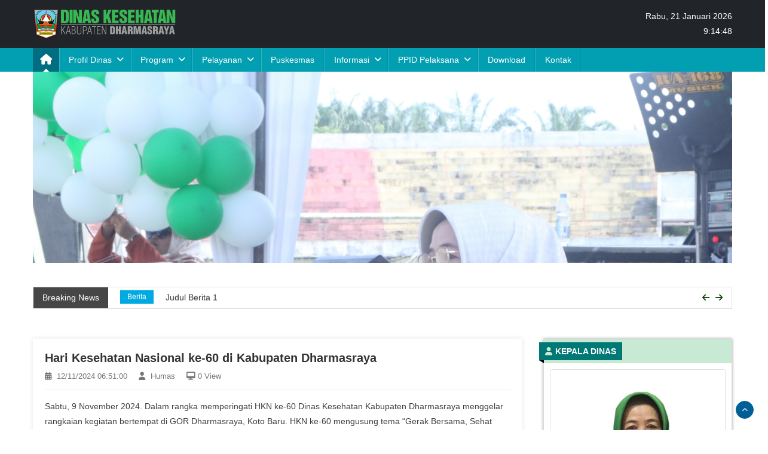

--- FILE ---
content_type: text/html; charset=UTF-8
request_url: https://dinkes.dharmasrayakab.go.id/berita?page_data=4
body_size: 51570
content:
<!doctype html>
<html lang="id">

<head>
    <meta charset="utf-8">
    <meta name="viewport" content="width=device-width, initial-scale=1">
    <script language="JavaScript">
        var txt = "| Dinas Kesehatan Kabupaten Dharmasraya |";
        var kecepatan = 80;
        var segarkan = null;

        function bergerak() {
            document.title = txt;
            txt = txt.substring(1, txt.length) + txt.charAt(0);
            segarkan = setTimeout("bergerak()", kecepatan);
        }
        bergerak();
    </script>
    <link rel="shortcut icon" href="https://dinkes.dharmasrayakab.go.id/assets/img/ico.png" type="image/x-icon" />


    <link href="https://dinkes.dharmasrayakab.go.id/assets/plugins/bootstrap/css/bootstrap.min.css" rel="stylesheet">

    <script src="https://dinkes.dharmasrayakab.go.id/assets//plugins/webfont/webfont.min.js"></script>
    <script>
        WebFont.load({
            google: {
                "families": ["Lato:300,400,700,900"]
            },
            custom: {
                "families": ["Flaticon", "Font Awesome 5 Solid", "Font Awesome 5 Regular", "Font Awesome 5 Brands",
                    "simple-line-icons"
                ],
                urls: ['https://dinkes.dharmasrayakab.go.id/assets/css/fonts.min.css']
            },
            active: function() {
                sessionStorage.fonts = true;
            }
        });
    </script>
    <link rel="stylesheet" href="https://dinkes.dharmasrayakab.go.id/assets/plugins/fontawesome/css/all.min.css">
    <link rel='stylesheet' id='lightslider-style-css' href='https://dinkes.dharmasrayakab.go.id/assets/plugins/lightslider/css/lightslider.min.css?ver=1.1.6' type='text/css' media='all' />
    <link rel="stylesheet" type="text/css" href="https://dinkes.dharmasrayakab.go.id/assets/plugins/datatables/datatables.min.css" />
    <link rel='stylesheet' id='news-portal-style-css' href='https://dinkes.dharmasrayakab.go.id/assets/css/np-style.css?ver=1.3.5' type='text/css' media='all' />
    <link rel='stylesheet' id='news-portal-responsive-style-css' href='https://dinkes.dharmasrayakab.go.id/assets/css/np-responsive.css?ver=1.3.5' type='text/css' media='all' />
    <script type='text/javascript' src='https://dinkes.dharmasrayakab.go.id/assets/plugins/jquery/jquery.min.js?ver=3.6.3' id='jquery-core-js'></script>
    <meta name="generator" content="WordPress 6.2" />
    <!--News Portal CSS -->

    <link rel="stylesheet" href="https://dinkes.dharmasrayakab.go.id/assets/css/style.css">
    <link rel="stylesheet" href="https://dinkes.dharmasrayakab.go.id/assets/css/style-min.css">


    <link href="https://dinkes.dharmasrayakab.go.id/assets/plugins/carousel/carousel.css" rel="stylesheet">
    <link rel="stylesheet" href="https://dinkes.dharmasrayakab.go.id/assets/css/album.css">
    <link rel="stylesheet" href="//cdnjs.cloudflare.com/ajax/libs/fancybox/2.1.5/jquery.fancybox.min.css" media="screen">
    <script src="//cdnjs.cloudflare.com/ajax/libs/fancybox/2.1.5/jquery.fancybox.min.js"></script>
</head>

<body class="home blog hfeed right-sidebar fullwidth_layout">
    <div id="page" class="site">        <header id="masthead" class="site-header bg-dark" role="banner">
            <div class="mt-container mt-4 mb-4">
                <div class="row">
                    <div class="col-6">
                        <img src="https://dinkes.dharmasrayakab.go.id/assets/images/logo.png" alt="">
                    </div>
                    <div class="col-6 ">
                        <span class="float-end text-white">Rabu, 21 Januari 2026</span><br>
                        <span class="float-end text-white">    <span id="jam"></span>

    <script type="text/javascript">
        window.onload = function() {
            jam();
        }

        function jam() {
            var e = document.getElementById('jam'),
                d = new Date(),
                h, m, s;
            h = d.getHours();
            m = set(d.getMinutes());
            s = set(d.getSeconds());

            e.innerHTML = h + ':' + m + ':' + s;

            setTimeout('jam()', 1000);
        }

        function set(e) {
            e = e < 10 ? '0' + e : e;
            return e;
        }
    </script>
                            </span>
                    </div>
                </div>
            </div>
            <div id="np-menu-wrap" class="np-header-menu-wrapper">
                <div class="np-header-menu-block-wrap">
                    <div class="mt-container">
                        <div class="np-home-icon">
                            <a href="https://dinkes.dharmasrayakab.go.id/" rel="home"> <i class="fa fa-home"> </i> </a>
                        </div>
                            <div class="mt-header-menu-wrap">
        <a href="javascript:void(0)" class="menu-toggle hide"><i class="fa fa-navicon"> </i> </a>
        <nav id="site-navigation" class="main-navigation" role="navigation">
            <div class="menu-top-container">
                <ul id="primary-menu" class="menu">
                    <li class="menu-item menu-item-type-taxonomy menu-item-object-category menu-item-has-children menu-item-11">
                        <a href="#">Profil Dinas</a>
                        <ul class="sub-menu">
                                                            <li id="menu-item-15" class="menu-item menu-item-type-post_type menu-item-object-post menu-item-15">
                                    <a href="https://dinkes.dharmasrayakab.go.id/profil/1-kata-sambutan.html">kata sambutan</a>
                                </li>
                                                            <li id="menu-item-15" class="menu-item menu-item-type-post_type menu-item-object-post menu-item-15">
                                    <a href="https://dinkes.dharmasrayakab.go.id/profil/2-gambara-umum-dinas-kesehatan-kabupaten-dharmaraya.html">gambara umum dinas kesehatan kabupaten dharmaraya</a>
                                </li>
                                                            <li id="menu-item-15" class="menu-item menu-item-type-post_type menu-item-object-post menu-item-15">
                                    <a href="https://dinkes.dharmasrayakab.go.id/profil/3-visi-dan-misi.html">visi dan misi</a>
                                </li>
                                                            <li id="menu-item-15" class="menu-item menu-item-type-post_type menu-item-object-post menu-item-15">
                                    <a href="https://dinkes.dharmasrayakab.go.id/profil/4-tupoksi-dinas.html">tupoksi dinas</a>
                                </li>
                                                            <li id="menu-item-15" class="menu-item menu-item-type-post_type menu-item-object-post menu-item-15">
                                    <a href="https://dinkes.dharmasrayakab.go.id/profil/5-struktur-organisasi-dinas-kesehatan.html">struktur organisasi dinas kesehatan</a>
                                </li>
                                                        <li id="menu-item-15" class="menu-item menu-item-type-post_type menu-item-object-post menu-item-15">
                                <a href="https://dinkes.dharmasrayakab.go.id/profil/pegawai.html">Daftar Pegawai</a>
                            </li>
                        </ul>
                    </li>
                    <li class="menu-item menu-item-type-taxonomy menu-item-object-category menu-item-has-children menu-item-11">
                        <a href="#">Program</a>
                        <ul class="sub-menu">
                                                            <li id="menu-item-15" class="menu-item menu-item-type-post_type menu-item-object-post menu-item-15">
                                    <a href="https://dinkes.dharmasrayakab.go.id/program/1-perencanaan.html">perencanaan</a>
                                </li>
                                                            <li id="menu-item-15" class="menu-item menu-item-type-post_type menu-item-object-post menu-item-15">
                                    <a href="https://dinkes.dharmasrayakab.go.id/program/2-program-kerja.html">program kerja</a>
                                </li>
                                                            <li id="menu-item-15" class="menu-item menu-item-type-post_type menu-item-object-post menu-item-15">
                                    <a href="https://dinkes.dharmasrayakab.go.id/program/3-pelaporan.html">pelaporan</a>
                                </li>
                                                    </ul>
                    </li>
                    <li class="menu-item menu-item-type-taxonomy menu-item-object-category menu-item-has-children menu-item-11">
                        <a href="#">Pelayanan</a>
                        <ul class="sub-menu">
                                                            <li id="menu-item-15" class="menu-item menu-item-type-post_type menu-item-object-post menu-item-15">
                                    <a href="https://dinkes.dharmasrayakab.go.id/layanan/4-indeks-kepuasan-masyarakat-ikm-.html">indeks kepuasan masyarakat (ikm)</a>
                                </li>
                                                            <li id="menu-item-15" class="menu-item menu-item-type-post_type menu-item-object-post menu-item-15">
                                    <a href="https://dinkes.dharmasrayakab.go.id/layanan/6-standar-pelayanan.html">standar pelayanan</a>
                                </li>
                                                            <li id="menu-item-15" class="menu-item menu-item-type-post_type menu-item-object-post menu-item-15">
                                    <a href="https://dinkes.dharmasrayakab.go.id/layanan/7-sarana-dan-prasarana-pelayanan.html">sarana dan prasarana pelayanan</a>
                                </li>
                                                            <li id="menu-item-15" class="menu-item menu-item-type-post_type menu-item-object-post menu-item-15">
                                    <a href="https://dinkes.dharmasrayakab.go.id/layanan/8-sarana-khusus-pelayanan.html">sarana khusus pelayanan</a>
                                </li>
                                                            <li id="menu-item-15" class="menu-item menu-item-type-post_type menu-item-object-post menu-item-15">
                                    <a href="https://dinkes.dharmasrayakab.go.id/layanan/9-penilaian-kinerja.html">penilaian kinerja</a>
                                </li>
                                                            <li id="menu-item-15" class="menu-item menu-item-type-post_type menu-item-object-post menu-item-15">
                                    <a href="https://dinkes.dharmasrayakab.go.id/layanan/10-id-card.html">id card</a>
                                </li>
                                                            <li id="menu-item-15" class="menu-item menu-item-type-post_type menu-item-object-post menu-item-15">
                                    <a href="https://dinkes.dharmasrayakab.go.id/layanan/11-visi-misi-dan-motto.html">visi, misi dan motto</a>
                                </li>
                                                            <li id="menu-item-15" class="menu-item menu-item-type-post_type menu-item-object-post menu-item-15">
                                    <a href="https://dinkes.dharmasrayakab.go.id/layanan/12-pengelola-pengaduan.html">pengelola pengaduan</a>
                                </li>
                                                            <li id="menu-item-15" class="menu-item menu-item-type-post_type menu-item-object-post menu-item-15">
                                    <a href="https://dinkes.dharmasrayakab.go.id/layanan/13-maklumat-pelayanan.html">maklumat pelayanan</a>
                                </li>
                                                    </ul>
                    </li>
                    <li><a href="https://dinkes.dharmasrayakab.go.id/puskesmas">Puskesmas</a></li>
                    <li class="menu-item menu-item-type-taxonomy menu-item-object-category menu-item-has-children menu-item-11">
                        <a href="#">Informasi</a>
                        <ul class="sub-menu">
                            <li id="menu-item-15" class="menu-item menu-item-type-post_type menu-item-object-post menu-item-15">
                                <a href="https://dinkes.dharmasrayakab.go.id/berita">Berita</a>
                            </li>
                            <li id="menu-item-15" class="menu-item menu-item-type-post_type menu-item-object-post menu-item-15">
                                <a href="https://dinkes.dharmasrayakab.go.id/artikel">artikel</a>
                            </li>
                            <li id="menu-item-15" class="menu-item menu-item-type-post_type menu-item-object-post menu-item-15">
                                <a href="https://dinkes.dharmasrayakab.go.id/pengumuman">Pengumuman</a>
                            </li>
                            <li id="menu-item-15" class="menu-item menu-item-type-post_type menu-item-object-post menu-item-15">
                                <a href="https://dinkes.dharmasrayakab.go.id/agenda">Agenda kegiatan</a>
                            </li>
                            <li id="menu-item-15" class="menu-item menu-item-type-post_type menu-item-object-post menu-item-15">
                                <a href="https://dinkes.dharmasrayakab.go.id/photo">Photo</a>
                            </li>
                            <li id="menu-item-15" class="menu-item menu-item-type-post_type menu-item-object-post menu-item-15">
                                <a href="https://dinkes.dharmasrayakab.go.id/video">Video</a>
                            </li>
                        </ul>
                    </li>
                    <li class="menu-item menu-item-type-taxonomy menu-item-object-category menu-item-has-children menu-item-11">
                        <a href="#">PPID Pelaksana</a>
                        <ul class="sub-menu">
                            <li class="menu-item menu-item-type-taxonomy menu-item-object-category menu-item-has-children menu-item-11">
                                <!-- <li id="menu-item-15" class="menu-item menu-item-type-post_type menu-item-object-post menu-item-11"> -->
                                <a href="#">DIP</a>
                                <ul class="sub-menu">
                                    <li id="menu-item-15" class="menu-item menu-item-type-post_type menu-item-object-post menu-item-15">
                                        <a href="https://dinkes.dharmasrayakab.go.id/dip/berkala">Informasi Berkala</a>
                                    </li>
                                    <li id="menu-item-15" class="menu-item menu-item-type-post_type menu-item-object-post menu-item-15">
                                        <a href="https://dinkes.dharmasrayakab.go.id/dip/sertamerta">Informasi Sertamerta</a>
                                    </li>
                                    <li id="menu-item-15" class="menu-item menu-item-type-post_type menu-item-object-post menu-item-15">
                                        <a href="https://dinkes.dharmasrayakab.go.id/dip/setiapsaat">Informasi Setiap Saat</a>
                                    </li>
                                    <li id="menu-item-15" class="menu-item menu-item-type-post_type menu-item-object-post menu-item-15">
                                        <a href="https://dinkes.dharmasrayakab.go.id/dip/dikecualikan">Informasi Dikecualikan</a>
                                    </li>
                                </ul>
                            </li>
                            <li id="menu-item-15" class="menu-item menu-item-type-post_type menu-item-object-post menu-item-15">
                                <a href="#">Tugas dan Fungsi</a>
                            </li>
                            <li id="menu-item-15" class="menu-item menu-item-type-post_type menu-item-object-post menu-item-15">
                                <a href="#">Struktur Organisasi</a>
                            </li>
                        </ul>
                    </li>
                    <li><a href="https://dinkes.dharmasrayakab.go.id/download">Download</a></li>
                    <li><a href="https://dinkes.dharmasrayakab.go.id/kontak">Kontak</a></li>
                </ul>
            </div>
        </nav>
    </div>

                            <div class="np-header-search-wrapper">
                            <!-- <span class="search-main"><a href="javascript:void(0)"><i class="fa fa-search"></i></a></span>
                            <div class="search-form-main np-clearfix">
                                <form role="search" method="get" class="search-form" action="http://localhost/wordpress/">
                                    <label>
                                        <span class="screen-reader-text">Cari untuk:</span>
                                        <input type="search" class="search-field" placeholder="Cari &hellip;" value=""
                                            name="s" />
                                    </label>
                                    <input type="submit" class="search-submit" value="Cari" />
                                </form>
                            </div> -->
                        </div>
                    </div>
                </div>
            </div>
        </header>
        <div class="np-ticker-wrapper">
            <div class="mt-container">
                <div id="myCarousel" class="carousel slide" data-bs-ride="carousel">
                    <!-- <div class="carousel-indicators">
                        <button type="button" data-bs-target="#myCarousel" data-bs-slide-to="0" class="active"
                            aria-current="true" aria-label="Slide 1"></button>
                        <button type="button" data-bs-target="#myCarousel" data-bs-slide-to="1" aria-label="Slide 2"></button>
                        <button type="button" data-bs-target="#myCarousel" data-bs-slide-to="2" aria-label="Slide 3"></button>
                    </div> -->
                    <div class="carousel-inner">
                        <div class="carousel-item active">
                            <img class="img-fluid" src="https://dinkes.dharmasrayakab.go.id/galery/IMG_8506.jpg" alt="">
                        </div>        <div class="carousel-item">
            <img class="img-fluid" src="https://dinkes.dharmasrayakab.go.id/galery/IMG_8506.jpg" alt="" width="100%" height="100%">
            <svg class="bd-placeholder-img" width="100%" height="100%" xmlns="http://www.w3.org/2000/svg" aria-hidden="true" preserveAspectRatio="xMidYMid slice" focusable="false">
                <rect width="100%" height="100%" fill="#777" />
            </svg>

            <div class="container">
                <div class="carousel-caption">
                    <h1></h1>
                </div>
            </div>
        </div>
            <div class="carousel-item">
            <img class="img-fluid" src="https://dinkes.dharmasrayakab.go.id/galery/210717094137_1_Kantor.jpeg" alt="" width="100%" height="100%">
            <svg class="bd-placeholder-img" width="100%" height="100%" xmlns="http://www.w3.org/2000/svg" aria-hidden="true" preserveAspectRatio="xMidYMid slice" focusable="false">
                <rect width="100%" height="100%" fill="#777" />
            </svg>

            <div class="container">
                <div class="carousel-caption">
                    <h1>Kantor Bupati Dharmasraya</h1>
                </div>
            </div>
        </div>
                        </div>
                </div>
                <div class="np-ticker-block np-clearfix">
                    <span class="ticker-caption">Breaking News</span>
                    <div class="ticker-content-wrapper">
                        <ul id="newsTicker" class="cS-hidden">
                                    <li>
            <div class="news-ticker-title">
                <div class="post-cats-list">
                    <span class="category-button np-cat-3">
                        <a href="https://dinkes.dharmasrayakab.go.id/berita">Berita</a>
                    </span>
                </div>
                <a href="https://dinkes.dharmasrayakab.go.id/berita/1-judul-berita-1.html
                        ">Judul Berita 1</a>
            </div>
        </li>
            <li>
            <div class="news-ticker-title">
                <div class="post-cats-list">
                    <span class="category-button np-cat-3">
                        <a href="https://dinkes.dharmasrayakab.go.id/berita">Berita</a>
                    </span>
                </div>
                <a href="https://dinkes.dharmasrayakab.go.id/berita/2-judul-berita-2.html
                        ">Judul Berita 2</a>
            </div>
        </li>
            <li>
            <div class="news-ticker-title">
                <div class="post-cats-list">
                    <span class="category-button np-cat-3">
                        <a href="https://dinkes.dharmasrayakab.go.id/berita">Berita</a>
                    </span>
                </div>
                <a href="https://dinkes.dharmasrayakab.go.id/berita/3-judul-berita-3.html
                        ">judul berita 3</a>
            </div>
        </li>
            <li>
            <div class="news-ticker-title">
                <div class="post-cats-list">
                    <span class="category-button np-cat-3">
                        <a href="https://dinkes.dharmasrayakab.go.id/berita">Berita</a>
                    </span>
                </div>
                <a href="https://dinkes.dharmasrayakab.go.id/berita/4-judul-berita-4.html
                        ">Judul Berita 4</a>
            </div>
        </li>
            <li>
            <div class="news-ticker-title">
                <div class="post-cats-list">
                    <span class="category-button np-cat-3">
                        <a href="https://dinkes.dharmasrayakab.go.id/berita">Berita</a>
                    </span>
                </div>
                <a href="https://dinkes.dharmasrayakab.go.id/berita/5-menelusuri-wisata-sejarah-di-kabupaten-dharmasraya.html
                        ">Menelusuri Wisata Sejarah di Kabupaten Dharmasraya</a>
            </div>
        </li>
            <li>
            <div class="news-ticker-title">
                <div class="post-cats-list">
                    <span class="category-button np-cat-3">
                        <a href="https://dinkes.dharmasrayakab.go.id/berita">Berita</a>
                    </span>
                </div>
                <a href="https://dinkes.dharmasrayakab.go.id/berita/6-dua-puskesmas-dharmasraya-berhasil-lulus-akreditasi-fktp.html
                        ">Dua Puskesmas Dharmasraya Berhasil Lulus Akreditasi FKTP</a>
            </div>
        </li>
            <li>
            <div class="news-ticker-title">
                <div class="post-cats-list">
                    <span class="category-button np-cat-3">
                        <a href="https://dinkes.dharmasrayakab.go.id/berita">Berita</a>
                    </span>
                </div>
                <a href="https://dinkes.dharmasrayakab.go.id/berita/7-wabup-dharmasraya-amrizal-berikan-contoh-hidup-sehat.html
                        ">Wabup Dharmasraya Amrizal Berikan Contoh Hidup Sehat</a>
            </div>
        </li>
            <li>
            <div class="news-ticker-title">
                <div class="post-cats-list">
                    <span class="category-button np-cat-3">
                        <a href="https://dinkes.dharmasrayakab.go.id/berita">Berita</a>
                    </span>
                </div>
                <a href="https://dinkes.dharmasrayakab.go.id/berita/8-survey-membuktikan-88-laki-laki-perokok-.html
                        ">SURVEY MEMBUKTIKAN 88% LAKI-LAKI PEROKOK.</a>
            </div>
        </li>
            <li>
            <div class="news-ticker-title">
                <div class="post-cats-list">
                    <span class="category-button np-cat-3">
                        <a href="https://dinkes.dharmasrayakab.go.id/berita">Berita</a>
                    </span>
                </div>
                <a href="https://dinkes.dharmasrayakab.go.id/berita/9-dinkes-latih-sanitarian-dan-bides-stbm-.html
                        ">DINKES LATIH SANITARIAN DAN BIDES STBM.</a>
            </div>
        </li>
            <li>
            <div class="news-ticker-title">
                <div class="post-cats-list">
                    <span class="category-button np-cat-3">
                        <a href="https://dinkes.dharmasrayakab.go.id/berita">Berita</a>
                    </span>
                </div>
                <a href="https://dinkes.dharmasrayakab.go.id/berita/10-kadinkes-apresiasi-10-besar-peserta-diklat-lpj-.html
                        ">KADINKES APRESIASI 10 BESAR PESERTA DIKLAT LPJ.</a>
            </div>
        </li>
                            </ul>
                    </div>
                </div>
            </div>
        </div>

        <div id="content" class="site-content">
            <div class="mt-container">                    <div id="primary" class="content-area">
                        <main id="main" class="site-main" role="main">
                                                            <article id="post-13"
                                    class="no-image post-13 post type-post status-publish format-standard hentry category-profil">
                                    <div class="np-archive-post-content-wrapper">
                                        <header class="entry-header">
                                            <h2 class="entry-title"><a href="https://dinkes.dharmasrayakab.go.id/berita/118-hari-kesehatan-nasional-ke-60-di-kabupaten-dharmasraya.html"
                                                    rel="bookmark">Hari Kesehatan Nasional ke-60 di Kabupaten Dharmasraya</a></h2>
                                            <div class="entry-meta">
                                                <span class="posted-on">
                                                    <time class="entry-date published" datetime="2023-04-11T10:17:56+07:00">12/11/2024 06:51:00</time>
                                                </span>
                                                <span class="byline">
                                                            <span class="author vcard">humas</span>
                                                        </span>                                            
                                                <span>
                                                    <span class="author vcard"><i class="fa fa-desktop"></i> 0 View</span>
                                                </span>
                                            </div>
                                        </header>
                                        <hr>
                                        <div class="entry-content">
                                            <p>Sabtu, 9 November 2024. Dalam rangka memperingati HKN ke-60 Dinas Kesehatan Kabupaten Dharmasraya menggelar rangkaian kegiatan bertempat di GOR Dharmasraya, Koto Baru. HKN ke-60 mengusung tema “Gerak Bersama, Sehat Bersama” hal ini mengandung makna pentingnya melakukan upaya secara bersama baik sesama insan kesehatan maupun menjalin kerjasama dengan lintas sektor terkait untuk meningkatkan derajat kesehatan masyarakat. Makna lain dari HKN adalah saling bersinergi dan berkerjasama dalam upaya</p>
                                            <span class="np-archive-more"><a href="https://dinkes.dharmasrayakab.go.id/berita/118-hari-kesehatan-nasional-ke-60-di-kabupaten-dharmasraya.html"
                                                    class="np-button"><i class="fa fa-arrow-circle-o-right"></i>Continue Reading</a></span>
                                        </div>
                                        <footer class="entry-footer">
                                        </footer>
                                    </div>
                                </article>
                                                            <article id="post-13"
                                    class="no-image post-13 post type-post status-publish format-standard hentry category-profil">
                                    <div class="np-archive-post-content-wrapper">
                                        <header class="entry-header">
                                            <h2 class="entry-title"><a href="https://dinkes.dharmasrayakab.go.id/berita/117-angka-stunting-di-kecamatan-sungai-rumbai-turun-dari-14-7-di-tahun-2022-menjadi-6-19-di-tahun-2023-inovasi-kardi-saras-turut-berperan-dalam-keberhasilan-ini-.html"
                                                    rel="bookmark">Angka Stunting di Kecamatan Sungai Rumbai Turun dari 14.7% di Tahun 2022 menjadi 6.19% di Tahun 2023, Inovasi KARDI SARAS turut berperan dalam keberhasilan ini!</a></h2>
                                            <div class="entry-meta">
                                                <span class="posted-on">
                                                    <time class="entry-date published" datetime="2023-04-11T10:17:56+07:00">13/11/2023 02:24:17</time>
                                                </span>
                                                <span class="byline">
                                                            <span class="author vcard">humas</span>
                                                        </span>                                            
                                                <span>
                                                    <span class="author vcard"><i class="fa fa-desktop"></i> 0 View</span>
                                                </span>
                                            </div>
                                        </header>
                                        <hr>
                                        <div class="entry-content">
                                            <p> Stunting
masih menjadi isu strategis tingkat nasional hingga global. Pandemi
COVID-19 yang telah
berdampak pada berbagai aspek kehidupan, termasuk ekonomi dan kesehatan. WHO
memperkirakan Pandemi COVID-19 mendorong meningkatnya bentuk kekurangan gizi
anak lainnya, antara lain stunting, defisiensi mikronutrien, dan kelebihan
berat badan. Hampir dua pertiga dari anak-anak stunting di dunia terkonsentrasi
di negara berpenghasilan menengah ke bawah. 

Kondisi stunting adalah gangguan pert</p>
                                            <span class="np-archive-more"><a href="https://dinkes.dharmasrayakab.go.id/berita/117-angka-stunting-di-kecamatan-sungai-rumbai-turun-dari-14-7-di-tahun-2022-menjadi-6-19-di-tahun-2023-inovasi-kardi-saras-turut-berperan-dalam-keberhasilan-ini-.html"
                                                    class="np-button"><i class="fa fa-arrow-circle-o-right"></i>Continue Reading</a></span>
                                        </div>
                                        <footer class="entry-footer">
                                        </footer>
                                    </div>
                                </article>
                                                            <article id="post-13"
                                    class="no-image post-13 post type-post status-publish format-standard hentry category-profil">
                                    <div class="np-archive-post-content-wrapper">
                                        <header class="entry-header">
                                            <h2 class="entry-title"><a href="https://dinkes.dharmasrayakab.go.id/berita/116-sukseskan-intervensi-pencegahan-stuting-di-kab-dharmasraya.html"
                                                    rel="bookmark">SUKSESKAN INTERVENSI PENCEGAHAN STUTING DI KAB. DHARMASRAYA</a></h2>
                                            <div class="entry-meta">
                                                <span class="posted-on">
                                                    <time class="entry-date published" datetime="2023-04-11T10:17:56+07:00">07/06/2024 08:29:44</time>
                                                </span>
                                                <span class="byline">
                                                            <span class="author vcard">HUMAS</span>
                                                        </span>                                            
                                                <span>
                                                    <span class="author vcard"><i class="fa fa-desktop"></i> 0 View</span>
                                                </span>
                                            </div>
                                        </header>
                                        <hr>
                                        <div class="entry-content">
                                            <p>Halo Sobat SehatDalam rangka gerakan Intervensi Serentak Pencegahan Stunting&nbsp; di posyandu se-Kabupaten Dharmasraya, mari kita sukseskan pelayanan terpadu di Posyandu untuk penurunan angka stunting di Dharmasraya untuk menciptakan generasi yang sehat&nbsp;Menu Layanan di posyandu :-Layanan Calon Pengantin &amp;ibu Hamil&nbsp;"Skrining layak hamil&nbsp;"Penimbangan Berat Badan&nbsp; " Pengukuran LILA&nbsp; " Intervensi sesuai Tatalaksana-Layanan Bayi dan Balita&nbsp;" Penimbangan Berat Badan"</p>
                                            <span class="np-archive-more"><a href="https://dinkes.dharmasrayakab.go.id/berita/116-sukseskan-intervensi-pencegahan-stuting-di-kab-dharmasraya.html"
                                                    class="np-button"><i class="fa fa-arrow-circle-o-right"></i>Continue Reading</a></span>
                                        </div>
                                        <footer class="entry-footer">
                                        </footer>
                                    </div>
                                </article>
                                                            <article id="post-13"
                                    class="no-image post-13 post type-post status-publish format-standard hentry category-profil">
                                    <div class="np-archive-post-content-wrapper">
                                        <header class="entry-header">
                                            <h2 class="entry-title"><a href="https://dinkes.dharmasrayakab.go.id/berita/115-intervensi-serentak-pencegahan-stunting.html"
                                                    rel="bookmark">Intervensi Serentak  Pencegahan Stunting</a></h2>
                                            <div class="entry-meta">
                                                <span class="posted-on">
                                                    <time class="entry-date published" datetime="2023-04-11T10:17:56+07:00">07/06/2024 08:03:23</time>
                                                </span>
                                                <span class="byline">
                                                            <span class="author vcard">HUMAS</span>
                                                        </span>                                            
                                                <span>
                                                    <span class="author vcard"><i class="fa fa-desktop"></i> 0 View</span>
                                                </span>
                                            </div>
                                        </header>
                                        <hr>
                                        <div class="entry-content">
                                            <p>Dalam rangka penurunan Prevalensi Balita Stunting akan dilakukan&nbsp; pencegahan Stunting "Intervensi Serentak&nbsp; Pencegahan Stunting" pada Bulan Juni 2024 di seluruh Indonesia pada Hari Buka Posyandu. Hal ini sesuai dengan Surat Edaran Dirjen Kesmas Kementerian Kesehatan Nomor : HK.02.02/B/716/2024tentang Pelaksanaan Intervensi Serentak Pencegahan Stunting.&nbsp;#salamsehat</p>
                                            <span class="np-archive-more"><a href="https://dinkes.dharmasrayakab.go.id/berita/115-intervensi-serentak-pencegahan-stunting.html"
                                                    class="np-button"><i class="fa fa-arrow-circle-o-right"></i>Continue Reading</a></span>
                                        </div>
                                        <footer class="entry-footer">
                                        </footer>
                                    </div>
                                </article>
                                                            <article id="post-13"
                                    class="no-image post-13 post type-post status-publish format-standard hentry category-profil">
                                    <div class="np-archive-post-content-wrapper">
                                        <header class="entry-header">
                                            <h2 class="entry-title"><a href="https://dinkes.dharmasrayakab.go.id/berita/114-skrining-penyakit-tidak-menular-pada-bulan-ramadhan-1445-di-wilayah-kerja-puskesmas-dinas-kesehatan-kabupaten-dharmasraya.html"
                                                    rel="bookmark">Skrining Penyakit Tidak Menular pada Bulan Ramadhan 1445 di Wilayah Kerja Puskesmas Dinas Kesehatan Kabupaten Dharmasraya</a></h2>
                                            <div class="entry-meta">
                                                <span class="posted-on">
                                                    <time class="entry-date published" datetime="2023-04-11T10:17:56+07:00">26/03/2024 07:46:36</time>
                                                </span>
                                                <span class="byline">
                                                            <span class="author vcard">humas</span>
                                                        </span>                                            
                                                <span>
                                                    <span class="author vcard"><i class="fa fa-desktop"></i> 0 View</span>
                                                </span>
                                            </div>
                                        </header>
                                        <hr>
                                        <div class="entry-content">
                                            <p>Dalam rangka Peningkatan Upaya Pelayanan Kesehatan pada
Masyarakat Kab Dharmasraya, Pemerintah Kab. Dharmasraya melalui Dinas Kesehatan
(Dinkes) membuka Posko Skrining Faktor Risiko Penyakit Tidak Menular (PTM) yang
berlangsung di Masjid di masing-masing wilayah kerja puskesmas.Kegiatan ini dilaksanakan dengan tujuan percepatan capaian
pencegahan dan pengendalian Penyakit Tidak Menular di wilayah Kerja Puskesmas.&nbsp;Sementara
pemeriksaan yang dilakukan meliputi pemeriksaan antropometri (b</p>
                                            <span class="np-archive-more"><a href="https://dinkes.dharmasrayakab.go.id/berita/114-skrining-penyakit-tidak-menular-pada-bulan-ramadhan-1445-di-wilayah-kerja-puskesmas-dinas-kesehatan-kabupaten-dharmasraya.html"
                                                    class="np-button"><i class="fa fa-arrow-circle-o-right"></i>Continue Reading</a></span>
                                        </div>
                                        <footer class="entry-footer">
                                        </footer>
                                    </div>
                                </article>
                                                        <div class="float-center">
                                <br />
<nav aria-label="Page navigation">
    <ul class="pagination justify-content-center">
                    <li class="page-item">
                <a class="page-link" href="https://dinkes.dharmasrayakab.go.id/berita?page_data=1" aria-label="First">
                    <span aria-hidden="true">First</span>
                </a>
            </li>
            <li class="page-item">
                <a class="page-link" href="https://dinkes.dharmasrayakab.go.id/berita?page_data=1" aria-label="Previous">
                    <span aria-hidden="true">Previous</span>
                </a>
            </li>
        
                    <li class="page-item ">
                <a class="page-link" href="https://dinkes.dharmasrayakab.go.id/berita?page_data=2">
                    2                </a>
            </li>
                    <li class="page-item ">
                <a class="page-link" href="https://dinkes.dharmasrayakab.go.id/berita?page_data=3">
                    3                </a>
            </li>
                    <li class="page-item active"">
                <a class="page-link" href="https://dinkes.dharmasrayakab.go.id/berita?page_data=4">
                    4                </a>
            </li>
                    <li class="page-item ">
                <a class="page-link" href="https://dinkes.dharmasrayakab.go.id/berita?page_data=5">
                    5                </a>
            </li>
                    <li class="page-item ">
                <a class="page-link" href="https://dinkes.dharmasrayakab.go.id/berita?page_data=6">
                    6                </a>
            </li>
        
                    <li class="page-item">
                <a class="page-link" href="https://dinkes.dharmasrayakab.go.id/berita?page_data=7" aria-label="Next">
                    <span aria-hidden="true">Next</span>
                </a>
            </li>
            <li class="page-item">
                <a class="page-link" href="https://dinkes.dharmasrayakab.go.id/berita?page_data=26" aria-label="Last">
                    <span aria-hidden="true">Last</span>
                </a>
            </li>
            </ul>
</nav>                            </div>
                        </main>
                    </div>
                <aside id="secondary" class="widget-area" role="complementary">
                    <div class="box-def">
                        <div class="head-widget l-flex">
                            <div class="head-widget-title l-flex">
                            <i class="fa fa-user"></i><h1>Kepala Dinas</h1>
                            </div>
                        </div>
                        <div class="widgetbox widget-cat">
            <img class="img-thumbnail" src="https://dinkes.dharmasrayakab.go.id/personal/hj_yosta_defina_s_farm_apt_m_km.jpeg" width="100%" alt="">
            <center><b>Hj. Yosta Defina, S. Farm.Apt, M.KM<br>196908101991022001</b></center>
        </div>                    </div>
                    <div class="box-def">
                        <div class="head-widget l-flex">
                            <div class="head-widget-title l-flex">
                            <i class="fa fa-list"></i><h1>Pelayanan</h1>
                            </div>
                        </div>
                        <div class="widgetbox widget-cat">
                            <div class="wp-block-group is-layout-flow">
                                <div class="wp-block-group__inner-container">
                                    <ul class="wp-block-latest-posts__list wp-block-latest-posts">
                                                <li><a class="wp-block-latest-posts__post-title" href="https://dinkes.dharmasrayakab.go.id/layanan/7-sarana-dan-prasarana-pelayanan.html">SARANA DAN PRASARANA PELAYANAN</a></li>
            <li><a class="wp-block-latest-posts__post-title" href="https://dinkes.dharmasrayakab.go.id/layanan/8-sarana-khusus-pelayanan.html">SARANA KHUSUS PELAYANAN</a></li>
            <li><a class="wp-block-latest-posts__post-title" href="https://dinkes.dharmasrayakab.go.id/layanan/9-penilaian-kinerja.html">Penilaian Kinerja</a></li>
            <li><a class="wp-block-latest-posts__post-title" href="https://dinkes.dharmasrayakab.go.id/layanan/4-indeks-kepuasan-masyarakat-ikm-.html">INDEKS KEPUASAN MASYARAKAT (IKM)</a></li>
            <li><a class="wp-block-latest-posts__post-title" href="https://dinkes.dharmasrayakab.go.id/layanan/6-standar-pelayanan.html">STANDAR PELAYANAN</a></li>
            <li><a class="wp-block-latest-posts__post-title" href="https://dinkes.dharmasrayakab.go.id/layanan/10-id-card.html">ID Card</a></li>
            <li><a class="wp-block-latest-posts__post-title" href="https://dinkes.dharmasrayakab.go.id/layanan/11-visi-misi-dan-motto.html">Visi, Misi dan Motto</a></li>
            <li><a class="wp-block-latest-posts__post-title" href="https://dinkes.dharmasrayakab.go.id/layanan/12-pengelola-pengaduan.html">PENGELOLA PENGADUAN</a></li>
            <li><a class="wp-block-latest-posts__post-title" href="https://dinkes.dharmasrayakab.go.id/layanan/13-maklumat-pelayanan.html">MAKLUMAT PELAYANAN</a></li>
                                        </ul>
                                </div>
                            </div>
                        </div>
                    </div>
                    <div class="box-def">
                        <div class="head-widget l-flex">
                            <div class="head-widget-title l-flex">
                            <i class="fa fa-list"></i><h1>Berita</h1>
                            </div>
                        </div>
                        <div class="widgetbox widget-cat">
                            <div class="wp-block-group is-layout-flow">
                                <div class="wp-block-group__inner-container">
                                    <ul class="wp-block-latest-posts__list wp-block-latest-posts">
                                                <li><a class="wp-block-latest-posts__post-title" href="https://dinkes.dharmasrayakab.go.id/berita/135-waspada-dbd-di-musim-penghujan.html">WASPADA DBD DI MUSIM PENGHUJAN</a></li>
            <li><a class="wp-block-latest-posts__post-title" href="https://dinkes.dharmasrayakab.go.id/berita/134-peringatan-hari-hiv-sedunia-1-desember-2025.html">PERINGATAN HARI HIV SEDUNIA 1 DESEMBER 2025</a></li>
            <li><a class="wp-block-latest-posts__post-title" href="https://dinkes.dharmasrayakab.go.id/berita/133--pembukaan-kegiatan-dharmasraya-bersatu-bhakti-negeri-oleh-kejaksaan-negeri-dharmasraya-.html"> Pembukaan kegiatan Dharmasraya Bersatu Bhakti Negeri oleh Kejaksaan Negeri Dharmasraya  </a></li>
            <li><a class="wp-block-latest-posts__post-title" href="https://dinkes.dharmasrayakab.go.id/berita/132-partisipasi-kabupaten-dharmasraya-dalam-hari-jantung-internasional.html">Partisipasi Kabupaten Dharmasraya dalam Hari Jantung Internasional</a></li>
            <li><a class="wp-block-latest-posts__post-title" href="https://dinkes.dharmasrayakab.go.id/berita/131-hari-rabies-sedunia--bertindak-sekarang-anda-saya-masyarakat-.html">HARI RABIES SEDUNIA " Bertindak Sekarang: Anda, Saya, Masyarakat"</a></li>
                                        </ul>
                                </div>
                            </div>
                        </div>
                    </div>
                </aside></div>
</div>

<footer id="colophon" class="site-footer" role="contentinfo">
    <div class="bottom-footer np-clearfix">
        <div class="mt-container">
            <a href="http://diskominfo.dharmasrayakab.go.id" target="_blank">
                <p class="float-end mb-1 text-white">Support by DInas KOMINFO Dharmasraya</p>
            </a>
            <a href="http://dharmasrayakab.go.id" target="_blank">
                <p class="mb-1 text-white">Pemerintah Kabupaten Dharmasraya</p>
            </a>
        </div>
    </div>
</footer>
<a href="#">
    <button class="btn btn-primary rounded-circle back-to-top" type="button">
        <i class="fa fa-chevron-up"></i>
    </button>
</a>
</div>
<script src="https://dinkes.dharmasrayakab.go.id/assets/plugins/bootstrap/js/bootstrap.bundle.min.js" integrity="sha384-kenU1KFdBIe4zVF0s0G1M5b4hcpxyD9F7jL+jjXkk+Q2h455rYXK/7HAuoJl+0I4" crossorigin="anonymous">
</script>
<script src="https://dinkes.dharmasrayakab.go.id/assets/plugins/datatables/datatables.min.js"></script>
<script type='text/javascript' src='https://dinkes.dharmasrayakab.go.id/assets/plugins/sticky/jquery.sticky.js?ver=20150416' id='jquery-sticky-js'></script>
<script type='text/javascript' src='https://dinkes.dharmasrayakab.go.id/assets/plugins/lightslider/js/lightslider.min.js?ver=1.1.6' id='lightslider-js'></script>
<script type='text/javascript' src='https://dinkes.dharmasrayakab.go.id/assets/plugins/jquery-ui/core.min.js?ver=1.13.2' id='jquery-ui-core-js'></script>
<script type='text/javascript' src='https://dinkes.dharmasrayakab.go.id/assets/plugins/jquery-ui/tabs.min.js?ver=1.13.2' id='jquery-ui-tabs-js'></script>
<script type='text/javascript' id='news-portal-custom-script-js-extra'>
    var mtObject = {
        "menu_sticky": "show",
        "inner_sticky": "show",
        "front_sticky": "show"
    };
</script>
<script type='text/javascript' src='https://dinkes.dharmasrayakab.go.id/assets/js/np-custom-scripts.js?ver=1.3.5' id='news-portal-custom-script-js'></script>
<script>
    $(document).ready(function() {
        $(".fancybox").fancybox({
            openEffect: "none",
            closeEffect: "none"
        });

        $(".zoom").hover(function() {

            $(this).addClass('transition');
        }, function() {

            $(this).removeClass('transition');
        });
    });
</script>
<script>
    $(document).ready(function() {
        $('#example1').DataTable({
            "scrollX": true
        });
        $('#example2').DataTable();
        // $('#summernote').summernote({
        //     tabsize: 2,
        //     height: 450
        // });            
    });
</script>
</body>

</html>

--- FILE ---
content_type: text/css
request_url: https://dinkes.dharmasrayakab.go.id/assets/css/style.css
body_size: 17233
content:

img.wp-smiley,
img.emoji {
    display: inline !important;
    border: none !important;
    box-shadow: none !important;
    height: 1em !important;
    width: 1em !important;
    margin: 0 0.07em !important;
    vertical-align: -0.1em !important;
    background: none !important;
    padding: 0 !important;
}
body {
    --wp--preset--color--black: #000000;
    --wp--preset--color--cyan-bluish-gray: #abb8c3;
    --wp--preset--color--white: #ffffff;
    --wp--preset--color--pale-pink: #f78da7;
    --wp--preset--color--vivid-red: #cf2e2e;
    --wp--preset--color--luminous-vivid-orange: #ff6900;
    --wp--preset--color--luminous-vivid-amber: #fcb900;
    --wp--preset--color--light-green-cyan: #7bdcb5;
    --wp--preset--color--vivid-green-cyan: #00d084;
    --wp--preset--color--pale-cyan-blue: #8ed1fc;
    --wp--preset--color--vivid-cyan-blue: #0693e3;
    --wp--preset--color--vivid-purple: #9b51e0;
    --wp--preset--gradient--vivid-cyan-blue-to-vivid-purple: linear-gradient(135deg, rgba(6, 147, 227, 1) 0%, rgb(155, 81, 224) 100%);
    --wp--preset--gradient--light-green-cyan-to-vivid-green-cyan: linear-gradient(135deg, rgb(122, 220, 180) 0%, rgb(0, 208, 130) 100%);
    --wp--preset--gradient--luminous-vivid-amber-to-luminous-vivid-orange: linear-gradient(135deg, rgba(252, 185, 0, 1) 0%, rgba(255, 105, 0, 1) 100%);
    --wp--preset--gradient--luminous-vivid-orange-to-vivid-red: linear-gradient(135deg, rgba(255, 105, 0, 1) 0%, rgb(207, 46, 46) 100%);
    --wp--preset--gradient--very-light-gray-to-cyan-bluish-gray: linear-gradient(135deg, rgb(238, 238, 238) 0%, rgb(169, 184, 195) 100%);
    --wp--preset--gradient--cool-to-warm-spectrum: linear-gradient(135deg, rgb(74, 234, 220) 0%, rgb(151, 120, 209) 20%, rgb(207, 42, 186) 40%, rgb(238, 44, 130) 60%, rgb(251, 105, 98) 80%, rgb(254, 248, 76) 100%);
    --wp--preset--gradient--blush-light-purple: linear-gradient(135deg, rgb(255, 206, 236) 0%, rgb(152, 150, 240) 100%);
    --wp--preset--gradient--blush-bordeaux: linear-gradient(135deg, rgb(254, 205, 165) 0%, rgb(254, 45, 45) 50%, rgb(107, 0, 62) 100%);
    --wp--preset--gradient--luminous-dusk: linear-gradient(135deg, rgb(255, 203, 112) 0%, rgb(199, 81, 192) 50%, rgb(65, 88, 208) 100%);
    --wp--preset--gradient--pale-ocean: linear-gradient(135deg, rgb(255, 245, 203) 0%, rgb(182, 227, 212) 50%, rgb(51, 167, 181) 100%);
    --wp--preset--gradient--electric-grass: linear-gradient(135deg, rgb(202, 248, 128) 0%, rgb(113, 206, 126) 100%);
    --wp--preset--gradient--midnight: linear-gradient(135deg, rgb(2, 3, 129) 0%, rgb(40, 116, 252) 100%);
    --wp--preset--duotone--dark-grayscale: url('#wp-duotone-dark-grayscale');
    --wp--preset--duotone--grayscale: url('#wp-duotone-grayscale');
    --wp--preset--duotone--purple-yellow: url('#wp-duotone-purple-yellow');
    --wp--preset--duotone--blue-red: url('#wp-duotone-blue-red');
    --wp--preset--duotone--midnight: url('#wp-duotone-midnight');
    --wp--preset--duotone--magenta-yellow: url('#wp-duotone-magenta-yellow');
    --wp--preset--duotone--purple-green: url('#wp-duotone-purple-green');
    --wp--preset--duotone--blue-orange: url('#wp-duotone-blue-orange');
    --wp--preset--font-size--small: 13px;
    --wp--preset--font-size--medium: 20px;
    --wp--preset--font-size--large: 36px;
    --wp--preset--font-size--x-large: 42px;
    --wp--preset--spacing--20: 0.44rem;
    --wp--preset--spacing--30: 0.67rem;
    --wp--preset--spacing--40: 1rem;
    --wp--preset--spacing--50: 1.5rem;
    --wp--preset--spacing--60: 2.25rem;
    --wp--preset--spacing--70: 3.38rem;
    --wp--preset--spacing--80: 5.06rem;
    --wp--preset--shadow--natural: 6px 6px 9px rgba(0, 0, 0, 0.2);
    --wp--preset--shadow--deep: 12px 12px 50px rgba(0, 0, 0, 0.4);
    --wp--preset--shadow--sharp: 6px 6px 0px rgba(0, 0, 0, 0.2);
    --wp--preset--shadow--outlined: 6px 6px 0px -3px rgba(255, 255, 255, 1), 6px 6px rgba(0, 0, 0, 1);
    --wp--preset--shadow--crisp: 6px 6px 0px rgba(0, 0, 0, 1);
}

:where(.is-layout-flex) {
    gap: 0.5em;
}

body .is-layout-flow>.alignleft {
    float: left;
    margin-inline-start: 0;
    margin-inline-end: 2em;
}

body .is-layout-flow>.alignright {
    float: right;
    margin-inline-start: 2em;
    margin-inline-end: 0;
}

body .is-layout-flow>.aligncenter {
    margin-left: auto !important;
    margin-right: auto !important;
}

body .is-layout-constrained>.alignleft {
    float: left;
    margin-inline-start: 0;
    margin-inline-end: 2em;
}

body .is-layout-constrained>.alignright {
    float: right;
    margin-inline-start: 2em;
    margin-inline-end: 0;
}

body .is-layout-constrained>.aligncenter {
    margin-left: auto !important;
    margin-right: auto !important;
}

body .is-layout-constrained> :where(:not(.alignleft):not(.alignright):not(.alignfull)) {
    max-width: var(--wp--style--global--content-size);
    margin-left: auto !important;
    margin-right: auto !important;
}

body .is-layout-constrained>.alignwide {
    max-width: var(--wp--style--global--wide-size);
}

body .is-layout-flex {
    display: flex;
}

body .is-layout-flex {
    flex-wrap: wrap;
    align-items: center;
}

body .is-layout-flex>* {
    margin: 0;
}

:where(.wp-block-columns.is-layout-flex) {
    gap: 2em;
}

.has-black-color {
    color: var(--wp--preset--color--black) !important;
}

.has-cyan-bluish-gray-color {
    color: var(--wp--preset--color--cyan-bluish-gray) !important;
}

.has-white-color {
    color: var(--wp--preset--color--white) !important;
}

.has-pale-pink-color {
    color: var(--wp--preset--color--pale-pink) !important;
}

.has-vivid-red-color {
    color: var(--wp--preset--color--vivid-red) !important;
}

.has-luminous-vivid-orange-color {
    color: var(--wp--preset--color--luminous-vivid-orange) !important;
}

.has-luminous-vivid-amber-color {
    color: var(--wp--preset--color--luminous-vivid-amber) !important;
}

.has-light-green-cyan-color {
    color: var(--wp--preset--color--light-green-cyan) !important;
}

.has-vivid-green-cyan-color {
    color: var(--wp--preset--color--vivid-green-cyan) !important;
}

.has-pale-cyan-blue-color {
    color: var(--wp--preset--color--pale-cyan-blue) !important;
}

.has-vivid-cyan-blue-color {
    color: var(--wp--preset--color--vivid-cyan-blue) !important;
}

.has-vivid-purple-color {
    color: var(--wp--preset--color--vivid-purple) !important;
}

.has-black-background-color {
    background-color: var(--wp--preset--color--black) !important;
}

.has-cyan-bluish-gray-background-color {
    background-color: var(--wp--preset--color--cyan-bluish-gray) !important;
}

.has-white-background-color {
    background-color: var(--wp--preset--color--white) !important;
}

.has-pale-pink-background-color {
    background-color: var(--wp--preset--color--pale-pink) !important;
}

.has-vivid-red-background-color {
    background-color: var(--wp--preset--color--vivid-red) !important;
}

.has-luminous-vivid-orange-background-color {
    background-color: var(--wp--preset--color--luminous-vivid-orange) !important;
}

.has-luminous-vivid-amber-background-color {
    background-color: var(--wp--preset--color--luminous-vivid-amber) !important;
}

.has-light-green-cyan-background-color {
    background-color: var(--wp--preset--color--light-green-cyan) !important;
}

.has-vivid-green-cyan-background-color {
    background-color: var(--wp--preset--color--vivid-green-cyan) !important;
}

.has-pale-cyan-blue-background-color {
    background-color: var(--wp--preset--color--pale-cyan-blue) !important;
}

.has-vivid-cyan-blue-background-color {
    background-color: var(--wp--preset--color--vivid-cyan-blue) !important;
}

.has-vivid-purple-background-color {
    background-color: var(--wp--preset--color--vivid-purple) !important;
}

.has-black-border-color {
    border-color: var(--wp--preset--color--black) !important;
}

.has-cyan-bluish-gray-border-color {
    border-color: var(--wp--preset--color--cyan-bluish-gray) !important;
}

.has-white-border-color {
    border-color: var(--wp--preset--color--white) !important;
}

.has-pale-pink-border-color {
    border-color: var(--wp--preset--color--pale-pink) !important;
}

.has-vivid-red-border-color {
    border-color: var(--wp--preset--color--vivid-red) !important;
}

.has-luminous-vivid-orange-border-color {
    border-color: var(--wp--preset--color--luminous-vivid-orange) !important;
}

.has-luminous-vivid-amber-border-color {
    border-color: var(--wp--preset--color--luminous-vivid-amber) !important;
}

.has-light-green-cyan-border-color {
    border-color: var(--wp--preset--color--light-green-cyan) !important;
}

.has-vivid-green-cyan-border-color {
    border-color: var(--wp--preset--color--vivid-green-cyan) !important;
}

.has-pale-cyan-blue-border-color {
    border-color: var(--wp--preset--color--pale-cyan-blue) !important;
}

.has-vivid-cyan-blue-border-color {
    border-color: var(--wp--preset--color--vivid-cyan-blue) !important;
}

.has-vivid-purple-border-color {
    border-color: var(--wp--preset--color--vivid-purple) !important;
}

.has-vivid-cyan-blue-to-vivid-purple-gradient-background {
    background: var(--wp--preset--gradient--vivid-cyan-blue-to-vivid-purple) !important;
}

.has-light-green-cyan-to-vivid-green-cyan-gradient-background {
    background: var(--wp--preset--gradient--light-green-cyan-to-vivid-green-cyan) !important;
}

.has-luminous-vivid-amber-to-luminous-vivid-orange-gradient-background {
    background: var(--wp--preset--gradient--luminous-vivid-amber-to-luminous-vivid-orange) !important;
}

.has-luminous-vivid-orange-to-vivid-red-gradient-background {
    background: var(--wp--preset--gradient--luminous-vivid-orange-to-vivid-red) !important;
}

.has-very-light-gray-to-cyan-bluish-gray-gradient-background {
    background: var(--wp--preset--gradient--very-light-gray-to-cyan-bluish-gray) !important;
}

.has-cool-to-warm-spectrum-gradient-background {
    background: var(--wp--preset--gradient--cool-to-warm-spectrum) !important;
}

.has-blush-light-purple-gradient-background {
    background: var(--wp--preset--gradient--blush-light-purple) !important;
}

.has-blush-bordeaux-gradient-background {
    background: var(--wp--preset--gradient--blush-bordeaux) !important;
}

.has-luminous-dusk-gradient-background {
    background: var(--wp--preset--gradient--luminous-dusk) !important;
}

.has-pale-ocean-gradient-background {
    background: var(--wp--preset--gradient--pale-ocean) !important;
}

.has-electric-grass-gradient-background {
    background: var(--wp--preset--gradient--electric-grass) !important;
}

.has-midnight-gradient-background {
    background: var(--wp--preset--gradient--midnight) !important;
}

.has-small-font-size {
    font-size: var(--wp--preset--font-size--small) !important;
}

.has-medium-font-size {
    font-size: var(--wp--preset--font-size--medium) !important;
}

.has-large-font-size {
    font-size: var(--wp--preset--font-size--large) !important;
}

.has-x-large-font-size {
    font-size: var(--wp--preset--font-size--x-large) !important;
}

.wp-block-navigation a:where(:not(.wp-element-button)) {
    color: inherit;
}

:where(.wp-block-columns.is-layout-flex) {
    gap: 2em;
}

.wp-block-pullquote {
    font-size: 1.5em;
    line-height: 1.6;
}
.category-button.np-cat-3 a {
        background: #00a9e0
    }

    .category-button.np-cat-3 a:hover {
        background: #0077ae
    }

    .np-block-title .np-cat-3 {
        color: #00a9e0
    }

    .navigation .nav-links a,
    .bttn,
    button,
    input[type='button'],
    input[type='reset'],
    input[type='submit'],
    .navigation .nav-links a:hover,
    .bttn:hover,
    button,
    input[type='button']:hover,
    input[type='reset']:hover,
    input[type='submit']:hover,
    .widget_search .search-submit,
    .edit-link .post-edit-link,
    .reply .comment-reply-link,
    .np-top-header-wrap,
    .np-header-menu-wrapper,
    #site-navigation ul.sub-menu,
    #site-navigation ul.children,
    .np-header-menu-wrapper::before,
    .np-header-menu-wrapper::after,
    .np-header-search-wrapper .search-form-main .search-submit,
    .news_portal_slider .lSAction>a:hover,
    .news_portal_default_tabbed ul.widget-tabs li,
    .np-full-width-title-nav-wrap .carousel-nav-action .carousel-controls:hover,
    .news_portal_social_media .social-link a,
    .np-archive-more .np-button:hover,
    .error404 .page-title,
    #np-scrollup,
    .news_portal_featured_slider .slider-posts .lSAction>a:hover,
    div.wpforms-container-full .wpforms-form input[type='submit'],
    div.wpforms-container-full .wpforms-form button[type='submit'],
    div.wpforms-container-full .wpforms-form .wpforms-page-button,
    div.wpforms-container-full .wpforms-form input[type='submit']:hover,
    div.wpforms-container-full .wpforms-form button[type='submit']:hover,
    div.wpforms-container-full .wpforms-form .wpforms-page-button:hover,
    .widget.widget_tag_cloud a:hover {
        background: #029FB2
    }

    .home .np-home-icon a,
    .np-home-icon a:hover,
    #site-navigation ul li:hover>a,
    #site-navigation ul li.current-menu-item>a,
    #site-navigation ul li.current_page_item>a,
    #site-navigation ul li.current-menu-ancestor>a,
    #site-navigation ul li.focus>a,
    .news_portal_default_tabbed ul.widget-tabs li.ui-tabs-active,
    .news_portal_default_tabbed ul.widget-tabs li:hover {
        background: #006d80
    }

    .np-header-menu-block-wrap::before,
    .np-header-menu-block-wrap::after {
        border-right-color: #006d80
    }

    a,
    a:hover,
    a:focus,
    a:active,
    .widget a:hover,
    .widget a:hover::before,
    .widget li:hover::before,
    .entry-footer a:hover,
    .comment-author .fn .url:hover,
    #cancel-comment-reply-link,
    #cancel-comment-reply-link:before,
    .logged-in-as a,
    .np-slide-content-wrap .post-title a:hover,
    #top-footer .widget a:hover,
    #top-footer .widget a:hover:before,
    #top-footer .widget li:hover:before,
    .news_portal_featured_posts .np-single-post .np-post-content .np-post-title a:hover,
    .news_portal_fullwidth_posts .np-single-post .np-post-title a:hover,
    .news_portal_block_posts .layout3 .np-primary-block-wrap .np-single-post .np-post-title a:hover,
    .news_portal_featured_posts .layout2 .np-single-post-wrap .np-post-content .np-post-title a:hover,
    .np-block-title,
    .widget-title,
    .page-header .page-title,
    .np-related-title,
    .np-post-meta span:hover,
    .np-post-meta span a:hover,
    .news_portal_featured_posts .layout2 .np-single-post-wrap .np-post-content .np-post-meta span:hover,
    .news_portal_featured_posts .layout2 .np-single-post-wrap .np-post-content .np-post-meta span a:hover,
    .np-post-title.small-size a:hover,
    #footer-navigation ul li a:hover,
    .entry-title a:hover,
    .entry-meta span a:hover,
    .entry-meta span:hover,
    .np-post-meta span:hover,
    .np-post-meta span a:hover,
    .news_portal_featured_posts .np-single-post-wrap .np-post-content .np-post-meta span:hover,
    .news_portal_featured_posts .np-single-post-wrap .np-post-content .np-post-meta span a:hover,
    .news_portal_featured_slider .featured-posts .np-single-post .np-post-content .np-post-title a:hover {
        color: #029FB2
    }

    .navigation .nav-links a,
    .bttn,
    button,
    input[type='button'],
    input[type='reset'],
    input[type='submit'],
    .widget_search .search-submit,
    .np-archive-more .np-button:hover,
    .widget.widget_tag_cloud a:hover {
        border-color: #029FB2
    }

    .comment-list .comment-body,
    .np-header-search-wrapper .search-form-main {
        border-top-color: #029FB2
    }

    .np-header-search-wrapper .search-form-main:before {
        border-bottom-color: #029FB2
    }

    @media (max-width:768px) {

        #site-navigation,
        .main-small-navigation li.current-menu-item>.sub-toggle i {
            background: #029FB2 !important
        }
    }

    .site-title a,
    .site-description {
        color: #029FB2
    }


.back-to-top {
  position: fixed;
  width: 3rem;
  height: 3rem;
  right: 1.875rem;
  bottom: 1.875rem;
  z-index: 9999;
}
.back-to-top i {
  color: #fff;
  font-size: 1rem;
  position: absolute;
  top: 50%;
  left: 50%;
  transform: translate(-50%, -50%);
}

.portfolio {
  padding: 4rem 0;
}
.portfolio button {
  text-transform: capitalize;
}

.portfolio-box {
  position: relative;
  width: 100%;
  height: 18.5rem;
  overflow: hidden;
  margin-bottom: 1.2rem;
  border-top: 0.5rem solid #c685f7;
}
.portfolio-box img {
  width: 100%;
  height: 100%;
}
.portfolio-box .portfolio-info {
  background-color: rgba(153, 38, 240, 0.75);
  width: 100%;
  height: 100%;
  position: absolute;
  top: 0;
  left: 0;
  opacity: 0;
  visibility: hidden;
}
.portfolio-box .portfolio-info .caption {
  text-align: center;
  color: #fff;
  position: absolute;
  top: 50%;
  left: 50%;
  transform: translate(-50%, -50%);
}
.portfolio-box .portfolio-info .caption h4 {
  text-transform: uppercase;
  display: block;
}
.portfolio-box:hover img {
  transform: scale(1.5);
  transition-duration: 1s;
  transition-property: all;
}
.portfolio-box:hover .portfolio-info {
  opacity: 1;
  visibility: visible;
  transition-duration: 1s;
  transition-property: all;
}




--- FILE ---
content_type: text/css
request_url: https://dinkes.dharmasrayakab.go.id/assets/css/style-min.css
body_size: 30997
content:
html {
    margin: 0;
    padding: 0;
}

/* body {
    background-color: #fff;
    color: #313131;
    overflow-x: hidden;
    font-size: 16px!important;
    margin: 0;
    padding: 0;
    font-family: "Arial";
} */

h1,h2,h3,h4 {
    margin: 0;
    padding: 0;
    line-height: 1.2;
    font-weight: 700;
}

h1 {
    font-size: 160%;
}

h2 {
    font-size: 140%;
}

h3 {
    font-size: 120%;
}

h4 {
    font-size: 110%;
}

h5 {
    font-size: 95%;
}

h6 {
    font-size: 90%;
}

/* p {
    font-size: 100%;
    line-height: 1.2;
    margin: 0;
    padding: 0;
} */

a {
    text-decoration: none;
    color: #064500;
}

a:hover {
    color: #000;
    text-decoration: none!important;
}

a:focus {
    outline: none;
    text-decoration: none!important;
    color: #007b17;
}

th,td,label {
    font-size: 16px!important;
}

input,select {
    font-size: 15px!important;
}

.mapstyle th,.mapstyle td,.mapstyle label {
    font-size: 13px!important;
}

th {
    padding-top: 10px!important;
    padding-bottom: 10px!important;
}

td {
    padding-top: 7px!important;
    padding-bottom: 7px!important;
}

.btn,.pagination {
    font-size: 15px!important;
}

.lapak .btn {
    padding: 4px 10px!important;
}

:root {
    --c-white: #fff;
    --c-grey: #d9d9d9;
    --c-solid: #007976;
    --c-light: #c8e9d3;
    --lightbg: #c8e9d3;
    --solidbg: #007976;
    --submenubg: #006260;
    --whitebg: #fff;
    --linesolid: #007976;
    --linelight: #c8e9d3;
}

.bg-primary {
    background: #007976;
    border-color: #007976;
}

.btn-primary {
    background: #005f94;
    border-color: #005f94;
}

.btn-danger {
    background: #d64700;
    border-color: #d64700;
}

.headerweb-area {
    width: 100%;
    padding: 25px 0;
    background: var(--lightbg);
    position: relative;
    overflow: hidden;
}

.headerweb {
    position: relative;
    z-index: 90;
}

.relative {
    position: relative;
}

.container-custom {
    margin-left: 6%;
    margin-right: 6%;
}

.c-flex {
    display: flex!important;
    justify-content: center;
    align-items: center;
}

.l-flex {
    display: flex!important;
    justify-content: left;
    align-items: center;
}

.r-flex {
    display: flex!important;
    justify-content: right;
    align-items: center;
}

.logoweb img {
    width: auto;
    height: 14vh;
    margin: 0 10px 0 0;
}

.logoweb h1 {
    font-size: 140%;
    line-height: 1.1;
    font-weight: bold!important;
    color: #313131!important;
    margin: 0!important;
    padding: 0!important;
}

.logoweb h3 {
    font-size: 100%;
    line-height: 1.1;
}

.logoweb p {
    font-size: 90%;
    line-height: 1.1;
    color: #313131!important;
    margin: 0!important;
    padding: 0!important;
}

.headright-bot {
    position: absolute;
    right: 0;
    bottom: 0;
    left: 50%;
    height: 44px;
    background: rgba(0,0,0,.1);
    padding-right: 6%;
}

.headright-bot:after {
    content: "";
    position: absolute;
    left: 0;
    top: 0;
    border-left: var(--lightbg) 30px solid;
    border-bottom: transparent 50px solid;
}

.headright-bot .btn {
    margin-left: 10px;
    padding: 3px 10px!important;
}

.headright-bot .form-control {
    padding: 7px 10px!important;
    height: auto!important;
    line-height: 1.1!important;
}

.headerweb-right {
    margin: 0 0 20px auto;
    float: right;
    text-align: right;
}

.headerweb-right p {
    font-size: 95%;
    color: var(--c-solid);
    margin: 0!important;
    padding: 0!important;
}

.headerweb-right i.fa {
    font-size: 95%;
    color: var(--c-solid);
    margin: 0 3px 0 0!important;
    padding: 0!important;
}

.top-contact {
    margin: 0 0 0 15px;
}

#tanggal {
    font-size: 95%;
    margin: 0 0 0 auto;
    color: var(--c-solid);
}

.mt-20 {
    margin-top: 20px;
}

.mb-10 {
    margin-bottom: 10px;
}

.mlr-min-20 {
    margin-left: -20px;
    margin-right: -20px;
}

.mlr-min5 {
    margin-left: -5px;
    margin-right: -5px;
}

.mlr-min10 {
    margin-left: -10px;
    margin-right: -10px;
}

.mlr-20 {
    margin-left: 20px;
    margin-right: 20px;
}

.default-row {
    position: relative;
    overflow: hidden;
    width: 100%;
}

.menuweb-container {
    position: relative;
    padding: 0;
    background: var(--solidbg);
    margin: 5px 0 0;
    width: 100%;
    float: left;
    z-index: 1000;
}

.menuweb {
    list-style: none;
    margin: 0;
    padding: 0 10px;
}

.menuweb>li {
    width: auto;
    float: left;
    position: relative;
    line-height: 44px;
    padding: 0 10px;
    margin: 0;
    transition: 0.5s linear all;
    background: transparent;
    color: var(--c-grey);
    cursor: pointer;
    font-size: 100%;
    font-weight: 700;
    user-select: none;
}

.menuweb>li a {
    color: var(--c-grey);
}

.menuweb>li:hover:not(.active) {
    color: var(--c-grey);
}

.menuweb>li:hover {
    color: var(--c-white);
    background: rgba(0,0,0,.5);
}

.menuweb>li a:hover {
    color: var(--c-white);
}

.menuweb>li:active:not(.active),.menuweb>li:active:not(.with-submenu) {
    color: var(--c-white);
}

.menuweb .active {
    color: var(--c-white);
    cursor: default;
}

.submenu {
    display: none;
    position: absolute;
    z-index: 10;
    list-style: none;
    margin: 0;
    width: 220px;
    text-align: left;
    padding: 0;
    background: var(--submenubg);
    overflow: hidden;
    left: 0;
}

.with-submenu:hover .submenu {
    display: block;
}

.submenu>li {
    padding: 10px 10px;
    transition: 0.3s all linear;
    display: block;
    line-height: 1.1;
}

.submenu>li:hover {
    color: var(--c-white);
    background: rgba(0,0,0,.5);
}

.submenu>li:active {
    border-left: var(--bg-primary) 5px solid;
    color: var(--c-white);
}

.text-run {
    position: relative;
    height: 34px;
    width: 100%;
    overflow: hidden;
    z-index: 5;
    background: rgba(255,255,255,.6);
}

.pagelayout .text-run {
    border: var(--linesolid) 1px solid;
    border-top: none;
}

.text-run marquee {
    font-size: 100%;
    padding: 0;
    margin: 0;
    line-height: 34px;
}

.row-custom {
    display: flex;
    flex-flow: row wrap;
    justify-content: space-between center;
}

.pageleft {
    position: relative;
    width: calc(70% - 40px);
    margin: 0 20px;
}

.pageright {
    position: relative;
    width: calc(30% - 40px);
    margin: 0 20px;
}

.headright-bot .form-control {
    padding: 3px 10px;
    margin: 0 2px 0 0!important;
    border-radius: 3px;
    background-color: rgba(255,255,255,.5);
    width: 180px;
    border: #bdbdbd 1px solid;
}

.image-slider,.image-slider2,.image-absolute,.image-arsip,.introhome,.image-small {
    width: 100%;
    display: block;
    position: relative;
    overflow: hidden;
    background-size: cover;
    background-repeat: no-repeat;
    background-position: center;
}

.image-slider {
    padding-bottom: 56.2%;
}

.image-slider2 {
    padding-bottom: 65%;
}

.image-absolute {
    height: 100%;
    border-radius: 5px;
}

.introhome {
    height: 30vh;
    z-index: 1;
    margin-top: -34px!important;
}

.image-small {
    padding-bottom: 90%;
}

.image-arsip {
    height: 60px;
}

.image-slider img,.image-slider2 img,.image-absolute img,.introhome img,.image-small img,.image-arsip img {
    display: block;
    width: 100%;
    height: 100%;
    position: absolute;
    top: 50%;
    left: 50%;
    margin: 0 auto;
    object-fit: cover;
    -webkit-transform: translate3d(-50%,-50%,0);
    -moz-transform: translate3d(-50%,-50%,0);
    -ms-transform: translate3d(-50%,-50%,0);
    -o-transform: translate3d(-50%,-50%,0);
    transform: translate3d(-50%,-50%,0);
}

.image-absolute:after {
    content: "";
    position: absolute;
    left: 0;
    top: 0;
    right: 0;
    bottom: 0;
    border: #bdbdbd 3px solid;
}

.introhome-title {
    position: absolute;
    left: 0;
    bottom: 0;
    right: 0;
    padding: 10px;
    text-align: center;
    z-index: 3;
}

.introhome-title p {
    color: var(--c-light);
    font-size: 100%;
    font-weight: 700;
}

.introhome:after {
    content: "";
    position: absolute;
    left: 0;
    top: 0;
    right: 0;
    bottom: 0;
    background: rgb(0,0,0);
    background: -moz-linear-gradient(0deg,rgba(0,0,0,1) 0%,transparent 30%);
    background: -webkit-linear-gradient(0deg,rgba(0,0,0,1) 0%,transparent 30%);
    background: linear-gradient(0deg,rgba(0,0,0,1) 0%,transparent 30%);
    filter: progid:DXImageTransform.Microsoft.gradient(startColorstr="#000000",endColorstr="transparent",GradientType=1);
}

.small-image img {
    width: 50px;
    height: auto;
}

.arsip-image .small-image img {
    width: 30px;
    height: auto;
}

.slider-area {
    position: relative;
    overflow: hidden;
    margin: 0 0 15px;
}

.carousel {
    background: transparent;
    position: relative;
    width: 100%;
}

.carousel-col {
    width: 100%;
    counter-increment: gallery-cell;
    cursor: default;
}

.flickity-enabled {
    position: relative;
}

.flickity-enabled:focus {
    outline: none;
}

.flickity-viewport {
    position: relative;
    height: 100%;
    z-index: 2;
    overflow: hidden;
}

.flickity-slider {
    position: absolute;
    width: 100%;
    height: 100%;
}

.flickity-enabled.is-draggable {
    -webkit-user-select: none;
    -moz-user-select: none;
    -ms-user-select: none;
    user-select: none;
}

.flickity-enabled.is-draggable .flickity-viewport {
    cursor: move;
    cursor: -webkit-grab;
    cursor: grab;
}

.flickity-enabled.is-draggable .flickity-viewport.is-pointer-down {
    cursor: -webkit-grabbing;
    cursor: grabbing;
}

.flickity-prev-next-button {
    position: absolute;
    width: 30px;
    height: 30px;
    border-radius: 30px;
    background-color: var(--solidbg);
    background-size: 30% auto;
    border: none;
    background-position: center;
    background-repeat: no-repeat;
    cursor: pointer;
    z-index: 10;
    top: 50%;
    -webkit-transform: translate3d(0,-50%,0);
    -moz-transform: translate3d(0,-50%,0);
    -ms-transform: translate3d(0,-50%,0);
    -o-transform: translate3d(0,-50%,0);
    transform: translate3d(0,-50%,0);
}

.flickity-prev-next-button.previous {
    left: 10px;
    background-position: center;
    background-image: url("data:image/svg+xml;charset=utf-8,%3Csvg%20xmlns%3D'http%3A%2F%2Fwww.w3.org%2F2000%2Fsvg'%20viewBox%3D'0%200%2027%2044'%3E%3Cpath%20d%3D'M0%2C22L22%2C0l2.1%2C2.1L4.2%2C22l19.9%2C19.9L22%2C44L0%2C22L0%2C22L0%2C22z'%20fill%3D'%23ffffff'%2F%3E%3C%2Fsvg%3E");
}

.flickity-prev-next-button.next {
    right: 10px;
    background-position: center;
    background-image: url("data:image/svg+xml;charset=utf-8,%3Csvg%20xmlns%3D'http%3A%2F%2Fwww.w3.org%2F2000%2Fsvg'%20viewBox%3D'0%200%2027%2044'%3E%3Cpath%20d%3D'M27%2C22L27%2C22L5%2C44l-2.1-2.1L22.8%2C22L2.9%2C2.1L5%2C0L27%2C22L27%2C22z'%20fill%3D'%23ffffff'%2F%3E%3C%2Fsvg%3E");
}

.flickity-prev-next-button:disabled {
    filter: alpha(opacity=0);
    opacity: 0;
    cursor: auto;
}

.flickity-prev-next-button svg {
    display: none;
}

.flickity-page-dots {
    display: none;
}

.slidertitle {
    position: absolute;
    left: 0;
    bottom: 0;
    right: 0;
}

.heading-module {
    position: relative;
    overflow: hidden;
    background: var(--lightbg);
    margin: 0 0 10px;
}

.apbdstyle .heading-module {
    background: var(--solidbg);
}

.heading-module-inner {
    height: 40px;
    background: var(--solidbg);
    padding: 0 10px;
}

.apbdstyle .heading-module-inner {
    background: transparent;
}

.heading-module h1 {
    font-size: 100%;
    text-transform: uppercase;
    padding: 0;
    line-height: 1;
    color: var(--c-white);
}

.heading-module i.fa {
    color: var(--c-light);
    margin: 0 5px 0 0;
    font-size: 140%;
    text-shadow: 0 0 4px rgba(0,0,0,.2);
}

.box-def {
    border: #dbdbdb 1px solid;
    margin: 0 0 15px;
    -webkit-box-shadow: 0 0 5px 0 rgba(0,0,0,.35);
    -moz-box-shadow: 0 0 5px 0 rgba(0,0,0,.35);
    box-shadow: 0 0 5px 0 rgba(0,0,0,.35);
}

.box-def-inner {
    position: relative;
    overflow: hidden;
    padding: 15px;
}

.box-def-inner2 {
    position: relative;
    overflow: hidden;
    padding: 10px;
}

.apbd-room .box-def-inner {
    padding: 0 15px;
}

.artikel-list h2 {
    font-size: 120%;
    margin: 0 0 15px;
    color: var(--c-solid);
}

.hoverstyle:hover .artikel-list h2 {
    color: #000;
}

.artikel-image {
    position: relative;
    width: calc(40% - 10px);
    margin: 0 5px;
}

.artikel-title {
    position: relative;
    width: calc(60% - 10px);
    margin: 0 5px;
}

.artikel-meta {
    position: relative;
    overflow: hidden;
}

.meta-item {
    margin: 5px 15px 5px 0;
    float: left;
}

.meta-item p {
    font-size: 95%;
    line-height: 1.1;
}

.bigmeta .meta-item p {
    font-size: 100%;
    line-height: 1;
    text-transform: uppercase;
    font-weight: 700;
    color: var(--c-solid);
}

.meta-item i.fa {
    margin: 0 3px 0 0;
    line-height: 1.1;
    padding: 0;
    opacity: .5;
}

.bigmeta .meta-item i.fa {
    margin: 0 3px 0 0;
    opacity: 1;
    color: var(--c-solid);
    font-size: 180%;
}

.artikel-link {
    margin: 10px 0 0;
    font-weight: 500;
    padding: 0 15px;
    line-height: 1.1;
    font-size: 95%;
    height: 30px;
    border: #bdbdbd 1px solid;
    border-radius: 30px;
    background: #e0e0e0;
}

.artikel-link i.fa {
    margin: 0 3px 0 0;
    line-height: 1.1;
    padding: 0;
    font-weight: 400;
    font-size: 95%;
}

.head-widget {
    width: 100%;
    background: var(--lightbg);
    margin: 0 0;
    height: 40px;
}

.head-widget-title {
    position: relative;
    height: 30px;
    background: var(--solidbg);
    padding: 0 10px;
    margin: 0 0 0 -8px;
}

.head-widget-title:before {
    content: "";
    position: absolute;
    left: 0;
    bottom: -5px;
    border-right: #000 8px solid;
    border-bottom: transparent 5px solid;
}

.head-widget-title h1 {
    font-size: 100%;
    text-transform: uppercase;
    padding: 0;
    line-height: 1;
    color: var(--c-white);
}

.head-widget-title i.fa {
    color: var(--c-light);
    margin: 0 5px 0 0;
    font-size: 100%;
    text-shadow: 0 0 4px rgba(0,0,0,.2);
}

.widgetbox {
    padding: 10px;
}

.tabs,.tabs3 {
    left: 50%;
    transform: translateX(-50%);
    position: relative;
    width: 100%;
    height: auto;
    overflow: hidden;
}

.tabs input[name="tab-control"] {
    display: none;
}

.tabs3 input[name="tab-control3"] {
    display: none;
}

.tabs ul li label,.tabs3 ul li label {
    font-weight: 700;
    font-size: 95%;
    padding: 0;
    margin: 0;
    line-height: 1.1;
}

.tabs ul,.tabs3 ul {
    list-style-type: none;
    padding-left: 0;
    display: flex;
    flex-direction: row;
    justify-content: space-between;
    align-items: flex-end;
    flex-wrap: wrap;
    margin: 0;
}

.tabs ul li,.tabs3 ul li {
    box-sizing: border-box;
    flex: 1;
    width: 33.33333333%;
    padding: 0;
    margin: 0 0 5px;
    text-align: center;
}

.tabs ul li label,.tabs3 ul li label {
    transition: all 0.3s ease-in-out;
    padding: 6px 0;
    margin: 0;
    overflow: hidden;
    text-overflow: ellipsis;
    display: block;
    cursor: pointer;
    transition: all 0.2s ease-in-out;
    white-space: nowrap;
    -webkit-touch-callout: none;
    -webkit-user-select: none;
    -moz-user-select: none;
    -ms-user-select: none;
    user-select: none;
    background: #e0e0e0;
}

.tabs ul li label br,.tabs3 ul li label br {
    display: none;
}

.tabs ul li label:hover,.tabs ul li label:focus,.tabs ul li label:active,.tabs3 ul li label:hover,.tabs3 ul li label:focus,.tabs3 ul li label:active {
    outline: 0;
    color: #000;
}

.tabs .content2,.tabs3 .content3 {
    margin: 0;
}

.tabs .content2 section,.tabs3 .content3 section {
    display: none;
    -webkit-animation-name: content2;
    animation-name: content2;
    -webkit-animation-direction: normal;
    animation-direction: normal;
    -webkit-animation-duration: 0.3s;
    animation-duration: 0.3s;
    -webkit-animation-timing-function: ease-in-out;
    animation-timing-function: ease-in-out;
    -webkit-animation-iteration-count: 1;
    animation-iteration-count: 1;
    line-height: 1.2;
}

.tabs input[name="tab-control"]:nth-of-type(1):checked~ul>li:nth-child(1)>label,.tabs3 input[name="tab-control3"]:nth-of-type(1):checked~ul>li:nth-child(1)>label {
    cursor: default;
    color: var(--c-solid);
    background: var(--lightbg);
}

.tabs input[name="tab-control"]:nth-of-type(1):checked~.content2>section:nth-child(1),.tabs3 input[name="tab-control3"]:nth-of-type(1):checked~.content3>section:nth-child(1) {
    display: block;
}

.tabs input[name="tab-control"]:nth-of-type(2):checked~ul>li:nth-child(2)>label,.tabs3 input[name="tab-control3"]:nth-of-type(2):checked~ul>li:nth-child(2)>label {
    cursor: default;
    color: var(--c-solid);
    background: var(--lightbg);
}

.tabs input[name="tab-control"]:nth-of-type(2):checked~.content2>section:nth-child(2),.tabs3 input[name="tab-control3"]:nth-of-type(2):checked~.content3>section:nth-child(2) {
    display: block;
}

.tabs input[name="tab-control"]:nth-of-type(3):checked~ul>li:nth-child(3)>label,.tabs3 input[name="tab-control3"]:nth-of-type(3):checked~ul>li:nth-child(3)>label {
    cursor: default;
    color: var(--c-solid);
    background: var(--lightbg);
}

.tabs input[name="tab-control"]:nth-of-type(3):checked~.content2>section:nth-child(3),.tabs3 input[name="tab-control3"]:nth-of-type(3):checked~.content3>section:nth-child(3) {
    display: block;
}

@-webkit-keyframes content2 {
    from {
        opacity: 0;
        transform: translateY(5%);
    }

    to {
        opacity: 1;
        transform: translateY(0%);
    };
}

@keyframes content2 {
    from {
        opacity: 0;
        transform: translateY(5%);
    }

    to {
        opacity: 1;
        transform: translateY(0%);
    };
}

@-webkit-keyframes content3 {
    from {
        opacity: 0;
        transform: translateY(5%);
    }

    to {
        opacity: 1;
        transform: translateY(0%);
    };
}

@keyframes content3 {
    from {
        opacity: 0;
        transform: translateY(5%);
    }

    to {
        opacity: 1;
        transform: translateY(0%);
    };
}

.row-arsip {
    margin-top: 5px;
    margin-bottom: 5px;
}

.arsip-image {
    position: relative;
    width: calc(25% - 10px);
    margin: 0 5px;
}

.arsip-title {
    position: relative;
    width: calc(75% - 10px);
    margin: 0 5px;
}

.arsip-title p {
    font-size: 95%;
    line-height: 1.1;
}

.widget-cat ul,.widget-cat li {
    margin: 0 10px;
    padding: 0;
}

.tableagenda td {
    border-color: #bdbdbd;
    vertical-align: top;
    padding: 2px 0!important;
    margin: 0!important;
    line-height: 1.1;
    font-size: 95%!important;
    height: auto!important;
}

.tableagenda tr {
    padding: 0!important;
    margin: 2px 0!important;
    line-height: 1.1!important;
}

.tabledefault td {
    vertical-align: top;
    padding: 7px!important;
    margin: 0!important;
    line-height: 1.1;
    font-size: 16px!important;
    height: auto!important;
}

.pengaduan .tabledefault td {
    padding: 4px 0!important;
}

.tabledefault tr {
    border: #bdbdbd 1px solid;
    padding: 0!important;
    margin: 0!important;
    line-height: 1.1!important;
}

.pengaduan .tabledefault tr {
    border: none;
}

#sinergi-program img {
    max-width: 100%;
    height: auto;
    margin: 5px!important;
}

.widget-gal {
    text-align: center;
}

.widget-gal p {
    margin: 5px auto 0;
}

.widget-aparatur {
    padding: 10px 30px;
    background: var(--lightbg);
}

.slider,.cycle-slideshow {
    max-height: 50vh!important;
    margin-bottom: 0;
    border: 5px solid #bdbdbd!important;
}

.height-marquee {
    height: 100px!important;
}

.comment-row {
    position: relative;
    overflow: hidden;
    margin: 10px 0;
}

.comment-icon {
    width: 40px;
    height: 40px;
    float: left;
    background: var(--lightbg);
    border-radius: 4px;
    border: #bdbdbd 1px solid;
    color: var(--c-solid);
}

.comment-icon i.fa {
    font-size: 140%;
    opacity: .6;
}

.comment-title {
    width: calc(100% - 45px);
    float: right;
}

.comment-title h3 {
    font-size: 100%;
    line-height: 1.1;
    margin: 2px 0 2px;
}

.comment-title p {
    font-size: 95%;
    line-height: 1.1;
}

.widget-social img {
    width: auto;
    height: 35px;
    margin: 2px 2px;
}

.maphome {
    height: 200px;
}

.panelopen {
    padding: 10px;
}

.panelarrow {
    padding: 5px 10px!important;
}

.panelarrow {
    position: relative;
    font-weight: 500;
    color: var(--c-white);
}

.panelarrow::after {
    content: "";
    border: solid var(--c-white);
    border-width: 0 2px 2px 0;
    display: inline-block;
    padding: 4px;
    margin: 0 0 2px 10px;
    transform: rotate(45deg);
}

.panelarrow[aria-expanded="true"]::after {
    transform: rotate(-135deg);
    margin: 0 0 -4px 10px;
}

.apbd-room {
    position: relative;
    width: calc(33.33333333% - 10px);
    margin: 0 5px;
    background: var(--whitebg);
    border: #bdbdbd 1px solid;
}

.bottom-area {
    background: #e9e9e9;
    padding: 10px;
}

.table-apbd td {
    width: 50%;
    text-align: center;
    font-size: 95%!important;
    padding: 2px 0!important;
    margin: 0!important;
    line-height: 1.1;
    font-size: 95%;
    height: auto!important;
}

.table-apbd tr {
    padding: 0!important;
    margin: 0!important;
    line-height: 1.1!important;
}

.apbd-room h3,.apbd-room p {
    font-size: 95%;
    margin: 0!important;
    padding: 0!important;
}

.apbd-room h3 {
    font-weight: bold!important;
}

.apbd-room h1 {
    padding: 10px;
    font-size: 100%;
    margin: 0;
    line-height: 1.1;
    border-bottom: #bdbdbd 1px solid;
}

.apbd-row {
    position: relative;
    overflow: hidden;
    margin: 8px 0 15px!important;
}

.footerweb {
    width: 100%;
    float: left;
    background: var(--solidbg);
    padding: 0;
    margin: 30px 0 0;
    border-top: #313131 5px solid;
    color: #bdbdbd;
    text-align: center;
}

.footerweb a {
    color: var(--c-light);
}

.footerweb-inner {
    position: relative;
    overflow: hidden;
    background: #313131;
    padding: 30px 15px;
}

.margin-footer {
    margin-top: -30px;
}

.footerweb p {
    font-size: 95%;
    margin: 2px 0;
}

.sponsor1,.sponsor2 {
    margin: 5px 0 0;
    height: 26px;
}

.sponsor1 img {
    width: auto;
    height: 26px;
    margin: 0 5px;
}

.sponsor2 img {
    width: auto;
    height: 20px;
    margin: 0 5px;
}

.bghome {
    background: #1aad23!important;
}

.bghome:hover {
    background: #313131!important;
}

.emptydata {
    position: relative;
    overflow: hidden;
    padding: 50px 30px;
    text-align: center;
}

.emptydata p {
    font-weight: 700;
    font-size: 120%;
    margin: 15px 0 0;
}

.emptydata svg {
    width: auto;
    height: 20vh;
    fill: #f0b100;
}

.arsip h3 {
    font-size: 110%;
    margin: 0 0 5px;
    line-height: 1.1;
    padding: 0;
}

.artikel-inner {
    margin: 20px 0;
}

.artikel-inner h1,.artikel-inner h2,.artikel-inner h3,.artikel-inner h4,.artikel-inner p,.artikel-inner ul,.artikel-inner li,.artikel-inner ol {
    line-height: 1.5;
    margin: 0 0 15px;
}

.image-column {
    display: grid;
    grid-template-columns: repeat(auto-fit,minmax(calc(50% - 20px),1fr));
    grid-gap: 10px;
}

.artikel-image-page {
    width: 100%;
    position: relative;
    overflow: hidden;
}

.artikel-image-page img,.artikel-inner-content img {
    display: block;
    width: 100%;
    height: auto;
}

.share {
    width: 100%;
    position: relative;
    overflow: hidden;
    margin: 0 0 15px;
}

.share .btn {
    padding: 0;
    width: 40px;
    height: 40px;
}

.share .btn:hover {
    background-color: #313131;
}

.btn-fb {
    background-color: #0059a4;
}

.btn-twit {
    background-color: #00a6c9;
}

.btn-telegram {
    background-color: #1787b3;
}

.btn-print {
    background-color: #de9800;
}

.btn-wa {
    background-color: #00b000;
}

.share i.fa {
    color: var(--c-white);
    font-size: 120%;
    line-height: 1;
}

.comment-page {
    margin: 25px 0!important;
    width: 100%;
    position: relative;
    overflow: hidden;
}

.captha img {
    width: 100%;
    height: auto;
}

.form-control:focus {
    color: #212529;
    background-color: #fff;
    border-color: #bdbdbd;
    outline: 0;
    box-shadow: none;
}

.galeri-col {
    position: relative;
    width: calc(50% - 20px);
    margin: 10px;
}

.pemb-doc .galeri-col {
    margin: 5px;
}

.pembangunan h3 {
    font-size: 100%;
    margin: 0 0 5px;
}

.column-4 {
    position: relative;
    width: calc(25% - 10px);
    margin: 10px 5px;
}

.pemerintah .column-4,.sdgs .column-4 {
    width: calc(25% - 20px);
    margin: 0 10px 20px;
}

.heading-medium {
    position: relative;
    overflow: hidden;
    margin: 5px 5px 0;
    height: 40px;
}

.heading-medium h2 {
    font-size: 100%;
    padding: 0;
    line-height: 1;
    color: var(--c-white);
    margin: 0 15px;
}

.image-doc img {
    display: block;
    width: 100%;
    height: auto;
}

.lapak-detail {
    width: 100%;
    text-align: left;
}

.lapak-detail h2 {
    font-size: 100%;
    margin: 10px 0;
}

.lapak-detail h3 {
    font-size: 100%;
    margin: 0;
    font-weight: 500;
}

.lapak-detail p {
    font-size: 90%;
    margin: 0;
}

.pengaduan .form-control {
    padding: 4px 10px!important;
    height: auto!important;
    line-height: auto!important;
}

.pemerintah .btn {
    padding: 2px 15px;
    font-size: 95%;
}

.idm-box h3 {
    font-size: 120%!important;
    margin: 0 0 5px;
}

.idm-box p {
    font-size: 95%!important;
}

.progress {
    background: #dbdbdb;
    margin: 0!important;
}

.idm-box {
    padding: 25px 15px;
    margin: 0 0 20px;
}

.idm-box i.fa {
    float: right;
    margin: 0 0 0 auto;
    font-size: 200%;
    opacity: .6;
}

.sdgs-box {
    padding: 10px;
}

.sdgs-box img {
    width: auto;
    height: 70px;
}

.sdgs-box h3 {
    font-size: 110%;
    margin: 10px 0 0;
}

.headline {
    margin: 0 0 15px;
}

.image-headline {
    position: relative;
    width: calc(40% - 10px);
    margin: 0 5px;
}

.headline-inner {
    position: relative;
    width: calc(60% - 10px);
    margin: 0 5px;
}

.headline h2 {
    font-size: 100%!important;
    margin: 0 0 5px;
    color: var(--c-light);
}

.headline h3 {
    font-size: 100%!important;
    margin: 0 0 5px;
}

.headline a {
    color: #dbdbdb;
}

.headline:hover a {
    color: #fff;
}

.to-arsip {
    float: right;
    margin: 0 10px 0 auto;
    padding: 0;
    line-height: 1.1;
    font-size: 100%;
    font-weight: 700;
}

.to-arsip i.fa {
    margin: 0;
    font-size: 100%!important;
    text-shadow: none;
    color: var(--c-solid);
}

.headerweb-mobile {
    display: none!important;
}

.headerweb-mobile svg {
    width: auto;
    height: 24px;
    fill: var(--c-white);
}

.icon-menumobile {
    height: 40px;
    width: 60px;
}

.menupanel {
    position: fixed;
    top: 0;
    left: 0;
    height: 100%;
    width: 0;
    overflow: hidden;
    background: rgba(0,0,0,.7);
    z-index: 999;
    transition: 0.5s;
    -webkit-transition: 0.5s;
    -moz-transition: 0.5s;
    -o-transition: 0.5s;
}

.menupanel-inner {
    position: absolute;
    left: 0;
    top: 0;
    bottom: 0;
    width: 80%;
    background: #fff;
}

.close-menu {
    position: absolute;
    top: 5px;
    right: 5px;
    width: 35px;
    height: 35px;
    background: var(--solidbg);
    cursor: pointer;
}

.close-menu svg {
    width: auto;
    height: 24px;
    fill: var(--c-white);
}

.mobilemenu-container {
    position: absolute;
    left: 0;
    top: 60px;
    bottom: 0;
    right: 0;
}

.mobile-menu a {
    color: #000;
    margin: 0;
    padding: 0;
    font-weight: 700;
}

.mobile-menu li a {
    color: #000;
}

.mobile-menu ul {
    margin: 0 0;
    padding: 0;
    list-style: none;
    color: #000;
}

.mobile-menu li ul {
    margin: 0 0;
    padding: 10px 0;
    color: #000;
}

.mobile-menu li {
    font-size: 100%;
    margin: 0;
    padding: 7px 0;
    line-height: 1.2;
    list-style: none;
    color: #000;
}

.mobile-menu li.active,.mobile-menu li:focus {
    color: #000;
}

.mobile-menu p {
    position: relative;
    font-size: 110%!important;
    margin: 0;
    padding: 7px 0 7px 15px;
    line-height: 1.2;
    list-style: none;
    color: #000;
}

.mobile-menu p:after {
    content: "";
    position: absolute;
    left: 0;
    top: 12px;
    width: 10px;
    height: 10px;
    border-radius: 10px;
}

.mobile-menu li ul li {
    font-size: 100%;
    margin: 0;
    padding: 0 0;
    line-height: 1.2;
    color: #000;
}

.mobile-menu-inner .navbar-nav {
    position: relative;
    overflow: hidden;
    width: 100%;
}

.mobile-menu .dropdown-menu {
    position: relative;
    float: none;
    background: transparent!important;
    padding: 10px 0!important;
    border-radius: 0!important;
    border: none;
    box-shadow: none!important;
}

.withscroll {
    width: 100%;
    float: left;
    overflow-y: scroll;
    scrollbar-width: thin;
    height: 100%;
}

.withscroll::-webkit-scrollbar {
    width: 0;
}

.withscroll {
    scrollbar-width: thin;
}

.withscroll {
    scrollbar-width: thin;
}

.withscroll::-webkit-scrollbar-track {
    background: transparent;
}

.withscroll::-webkit-scrollbar-thumb {
    background: #919191;
}